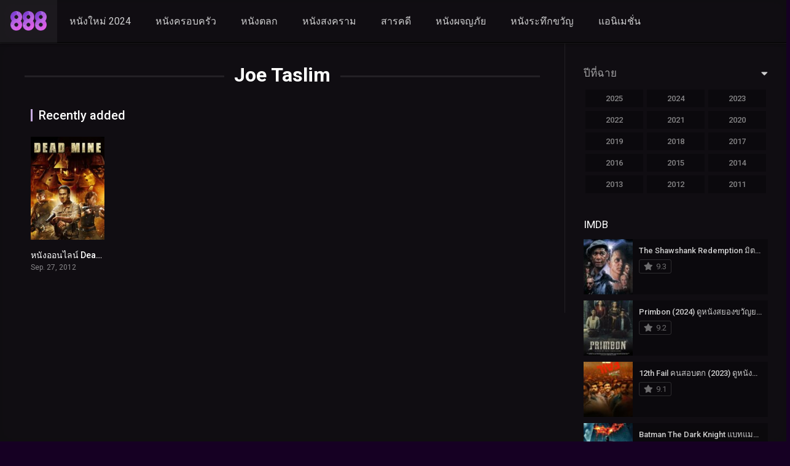

--- FILE ---
content_type: text/html; charset=UTF-8
request_url: https://888.movie/cast/joe-taslim/
body_size: 10349
content:
<!DOCTYPE html><html lang="th"><head><meta name="google-site-verification" content="Du3GOtCouKsnNEG5Z3hcki_yWgh4bmv99Clm-XiihkA" /><!-- Google tag (gtag.js) --><script async src="https://www.googletagmanager.com/gtag/js?id=G-X0VHPKE1V6"></script><script>window.dataLayer = window.dataLayer || [];function gtag(){dataLayer.push(arguments);}gtag('js', new Date());gtag('config', 'G-X0VHPKE1V6');</script><!-- Google tag (gtag.js) --><script async src="https://www.googletagmanager.com/gtag/js?id=UA-250246512-1"></script><script>window.dataLayer = window.dataLayer || [];function gtag(){dataLayer.push(arguments);}gtag('js', new Date());gtag('config', 'UA-250246512-1');</script><meta charset="UTF-8" /><link rel='apple-touch-icon' href='https://888.movie/wp-content/uploads/2022/09/logo888.png'/><meta name="apple-mobile-web-app-capable" content="yes"><meta name="apple-mobile-web-app-status-bar-style" content="black"><meta name="mobile-web-app-capable" content="yes"><meta name="viewport" content="width=device-width, initial-scale=1, shrink-to-fit=no"><meta name="theme-color" content="#000000"><link rel='shortcut icon' href='https://888.movie/wp-content/uploads/2022/09/cropped-logo888.png' type='image/x-icon' /><title>Joe Taslim &#8211; ดูหนังออนไลน์ฟรี 888 Movie อัพเดทหนังใหม่ชนโรง 2023</title><meta name='robots' content='max-image-preview:large' /><!-- Meta Tag Manager --><meta name="keywords" content="ดูหนังออนไลน์,ดูหนังHD,ดูหนังฟรี,หนังใหม่ 2023,หนังใหม่ 2024" /><!-- / Meta Tag Manager --><link rel='dns-prefetch' href='//fonts.googleapis.com' /><link rel="alternate" type="application/rss+xml" title="ดูหนังออนไลน์ฟรี 888 Movie อัพเดทหนังใหม่ชนโรง 2023 &raquo; ฟีด" href="https://888.movie/feed/" /><link rel="alternate" type="application/rss+xml" title="ดูหนังออนไลน์ฟรี 888 Movie อัพเดทหนังใหม่ชนโรง 2023 &raquo; ฟีดความเห็น" href="https://888.movie/comments/feed/" /><link rel="alternate" type="application/rss+xml" title="ฟีด ดูหนังออนไลน์ฟรี 888 Movie อัพเดทหนังใหม่ชนโรง 2023 &raquo; Joe Taslim Cast" href="https://888.movie/cast/joe-taslim/feed/" /><style id='wp-img-auto-sizes-contain-inline-css' type='text/css'>img:is([sizes=auto i],[sizes^="auto," i]){contain-intrinsic-size:3000px 1500px}/*# sourceURL=wp-img-auto-sizes-contain-inline-css */</style><style id='wp-block-library-inline-css' type='text/css'>:root{--wp-block-synced-color:#7a00df;--wp-block-synced-color--rgb:122,0,223;--wp-bound-block-color:var(--wp-block-synced-color);--wp-editor-canvas-background:#ddd;--wp-admin-theme-color:#007cba;--wp-admin-theme-color--rgb:0,124,186;--wp-admin-theme-color-darker-10:#006ba1;--wp-admin-theme-color-darker-10--rgb:0,107,160.5;--wp-admin-theme-color-darker-20:#005a87;--wp-admin-theme-color-darker-20--rgb:0,90,135;--wp-admin-border-width-focus:2px}@media (min-resolution:192dpi){:root{--wp-admin-border-width-focus:1.5px}}.wp-element-button{cursor:pointer}:root .has-very-light-gray-background-color{background-color:#eee}:root .has-very-dark-gray-background-color{background-color:#313131}:root .has-very-light-gray-color{color:#eee}:root .has-very-dark-gray-color{color:#313131}:root .has-vivid-green-cyan-to-vivid-cyan-blue-gradient-background{background:linear-gradient(135deg,#00d084,#0693e3)}:root .has-purple-crush-gradient-background{background:linear-gradient(135deg,#34e2e4,#4721fb 50%,#ab1dfe)}:root .has-hazy-dawn-gradient-background{background:linear-gradient(135deg,#faaca8,#dad0ec)}:root .has-subdued-olive-gradient-background{background:linear-gradient(135deg,#fafae1,#67a671)}:root .has-atomic-cream-gradient-background{background:linear-gradient(135deg,#fdd79a,#004a59)}:root .has-nightshade-gradient-background{background:linear-gradient(135deg,#330968,#31cdcf)}:root .has-midnight-gradient-background{background:linear-gradient(135deg,#020381,#2874fc)}:root{--wp--preset--font-size--normal:16px;--wp--preset--font-size--huge:42px}.has-regular-font-size{font-size:1em}.has-larger-font-size{font-size:2.625em}.has-normal-font-size{font-size:var(--wp--preset--font-size--normal)}.has-huge-font-size{font-size:var(--wp--preset--font-size--huge)}.has-text-align-center{text-align:center}.has-text-align-left{text-align:left}.has-text-align-right{text-align:right}.has-fit-text{white-space:nowrap!important}#end-resizable-editor-section{display:none}.aligncenter{clear:both}.items-justified-left{justify-content:flex-start}.items-justified-center{justify-content:center}.items-justified-right{justify-content:flex-end}.items-justified-space-between{justify-content:space-between}.screen-reader-text{border:0;clip-path:inset(50%);height:1px;margin:-1px;overflow:hidden;padding:0;position:absolute;width:1px;word-wrap:normal!important}.screen-reader-text:focus{background-color:#ddd;clip-path:none;color:#444;display:block;font-size:1em;height:auto;left:5px;line-height:normal;padding:15px 23px 14px;text-decoration:none;top:5px;width:auto;z-index:100000}html:where(.has-border-color){border-style:solid}html:where([style*=border-top-color]){border-top-style:solid}html:where([style*=border-right-color]){border-right-style:solid}html:where([style*=border-bottom-color]){border-bottom-style:solid}html:where([style*=border-left-color]){border-left-style:solid}html:where([style*=border-width]){border-style:solid}html:where([style*=border-top-width]){border-top-style:solid}html:where([style*=border-right-width]){border-right-style:solid}html:where([style*=border-bottom-width]){border-bottom-style:solid}html:where([style*=border-left-width]){border-left-style:solid}html:where(img[class*=wp-image-]){height:auto;max-width:100%}:where(figure){margin:0 0 1em}html:where(.is-position-sticky){--wp-admin--admin-bar--position-offset:var(--wp-admin--admin-bar--height,0px)}@media screen and (max-width:600px){html:where(.is-position-sticky){--wp-admin--admin-bar--position-offset:0px}}/*# sourceURL=wp-block-library-inline-css */</style><style id='wp-block-group-inline-css' type='text/css'>.wp-block-group{box-sizing:border-box}:where(.wp-block-group.wp-block-group-is-layout-constrained){position:relative}/*# sourceURL=https://888.movie/wp-includes/blocks/group/style.min.css */</style><style id='global-styles-inline-css' type='text/css'>:root{--wp--preset--aspect-ratio--square:1;--wp--preset--aspect-ratio--4-3:4/3;--wp--preset--aspect-ratio--3-4:3/4;--wp--preset--aspect-ratio--3-2:3/2;--wp--preset--aspect-ratio--2-3:2/3;--wp--preset--aspect-ratio--16-9:16/9;--wp--preset--aspect-ratio--9-16:9/16;--wp--preset--color--black:#000000;--wp--preset--color--cyan-bluish-gray:#abb8c3;--wp--preset--color--white:#ffffff;--wp--preset--color--pale-pink:#f78da7;--wp--preset--color--vivid-red:#cf2e2e;--wp--preset--color--luminous-vivid-orange:#ff6900;--wp--preset--color--luminous-vivid-amber:#fcb900;--wp--preset--color--light-green-cyan:#7bdcb5;--wp--preset--color--vivid-green-cyan:#00d084;--wp--preset--color--pale-cyan-blue:#8ed1fc;--wp--preset--color--vivid-cyan-blue:#0693e3;--wp--preset--color--vivid-purple:#9b51e0;--wp--preset--gradient--vivid-cyan-blue-to-vivid-purple:linear-gradient(135deg,rgb(6,147,227) 0%,rgb(155,81,224) 100%);--wp--preset--gradient--light-green-cyan-to-vivid-green-cyan:linear-gradient(135deg,rgb(122,220,180) 0%,rgb(0,208,130) 100%);--wp--preset--gradient--luminous-vivid-amber-to-luminous-vivid-orange:linear-gradient(135deg,rgb(252,185,0) 0%,rgb(255,105,0) 100%);--wp--preset--gradient--luminous-vivid-orange-to-vivid-red:linear-gradient(135deg,rgb(255,105,0) 0%,rgb(207,46,46) 100%);--wp--preset--gradient--very-light-gray-to-cyan-bluish-gray:linear-gradient(135deg,rgb(238,238,238) 0%,rgb(169,184,195) 100%);--wp--preset--gradient--cool-to-warm-spectrum:linear-gradient(135deg,rgb(74,234,220) 0%,rgb(151,120,209) 20%,rgb(207,42,186) 40%,rgb(238,44,130) 60%,rgb(251,105,98) 80%,rgb(254,248,76) 100%);--wp--preset--gradient--blush-light-purple:linear-gradient(135deg,rgb(255,206,236) 0%,rgb(152,150,240) 100%);--wp--preset--gradient--blush-bordeaux:linear-gradient(135deg,rgb(254,205,165) 0%,rgb(254,45,45) 50%,rgb(107,0,62) 100%);--wp--preset--gradient--luminous-dusk:linear-gradient(135deg,rgb(255,203,112) 0%,rgb(199,81,192) 50%,rgb(65,88,208) 100%);--wp--preset--gradient--pale-ocean:linear-gradient(135deg,rgb(255,245,203) 0%,rgb(182,227,212) 50%,rgb(51,167,181) 100%);--wp--preset--gradient--electric-grass:linear-gradient(135deg,rgb(202,248,128) 0%,rgb(113,206,126) 100%);--wp--preset--gradient--midnight:linear-gradient(135deg,rgb(2,3,129) 0%,rgb(40,116,252) 100%);--wp--preset--font-size--small:13px;--wp--preset--font-size--medium:20px;--wp--preset--font-size--large:36px;--wp--preset--font-size--x-large:42px;--wp--preset--spacing--20:0.44rem;--wp--preset--spacing--30:0.67rem;--wp--preset--spacing--40:1rem;--wp--preset--spacing--50:1.5rem;--wp--preset--spacing--60:2.25rem;--wp--preset--spacing--70:3.38rem;--wp--preset--spacing--80:5.06rem;--wp--preset--shadow--natural:6px 6px 9px rgba(0,0,0,0.2);--wp--preset--shadow--deep:12px 12px 50px rgba(0,0,0,0.4);--wp--preset--shadow--sharp:6px 6px 0px rgba(0,0,0,0.2);--wp--preset--shadow--outlined:6px 6px 0px -3px rgb(255,255,255),6px 6px rgb(0,0,0);--wp--preset--shadow--crisp:6px 6px 0px rgb(0,0,0)}:where(.is-layout-flex){gap:0.5em}:where(.is-layout-grid){gap:0.5em}body .is-layout-flex{display:flex}.is-layout-flex{flex-wrap:wrap;align-items:center}.is-layout-flex >:is(*,div){margin:0}body .is-layout-grid{display:grid}.is-layout-grid >:is(*,div){margin:0}:where(.wp-block-columns.is-layout-flex){gap:2em}:where(.wp-block-columns.is-layout-grid){gap:2em}:where(.wp-block-post-template.is-layout-flex){gap:1.25em}:where(.wp-block-post-template.is-layout-grid){gap:1.25em}.has-black-color{color:var(--wp--preset--color--black) !important}.has-cyan-bluish-gray-color{color:var(--wp--preset--color--cyan-bluish-gray) !important}.has-white-color{color:var(--wp--preset--color--white) !important}.has-pale-pink-color{color:var(--wp--preset--color--pale-pink) !important}.has-vivid-red-color{color:var(--wp--preset--color--vivid-red) !important}.has-luminous-vivid-orange-color{color:var(--wp--preset--color--luminous-vivid-orange) !important}.has-luminous-vivid-amber-color{color:var(--wp--preset--color--luminous-vivid-amber) !important}.has-light-green-cyan-color{color:var(--wp--preset--color--light-green-cyan) !important}.has-vivid-green-cyan-color{color:var(--wp--preset--color--vivid-green-cyan) !important}.has-pale-cyan-blue-color{color:var(--wp--preset--color--pale-cyan-blue) !important}.has-vivid-cyan-blue-color{color:var(--wp--preset--color--vivid-cyan-blue) !important}.has-vivid-purple-color{color:var(--wp--preset--color--vivid-purple) !important}.has-black-background-color{background-color:var(--wp--preset--color--black) !important}.has-cyan-bluish-gray-background-color{background-color:var(--wp--preset--color--cyan-bluish-gray) !important}.has-white-background-color{background-color:var(--wp--preset--color--white) !important}.has-pale-pink-background-color{background-color:var(--wp--preset--color--pale-pink) !important}.has-vivid-red-background-color{background-color:var(--wp--preset--color--vivid-red) !important}.has-luminous-vivid-orange-background-color{background-color:var(--wp--preset--color--luminous-vivid-orange) !important}.has-luminous-vivid-amber-background-color{background-color:var(--wp--preset--color--luminous-vivid-amber) !important}.has-light-green-cyan-background-color{background-color:var(--wp--preset--color--light-green-cyan) !important}.has-vivid-green-cyan-background-color{background-color:var(--wp--preset--color--vivid-green-cyan) !important}.has-pale-cyan-blue-background-color{background-color:var(--wp--preset--color--pale-cyan-blue) !important}.has-vivid-cyan-blue-background-color{background-color:var(--wp--preset--color--vivid-cyan-blue) !important}.has-vivid-purple-background-color{background-color:var(--wp--preset--color--vivid-purple) !important}.has-black-border-color{border-color:var(--wp--preset--color--black) !important}.has-cyan-bluish-gray-border-color{border-color:var(--wp--preset--color--cyan-bluish-gray) !important}.has-white-border-color{border-color:var(--wp--preset--color--white) !important}.has-pale-pink-border-color{border-color:var(--wp--preset--color--pale-pink) !important}.has-vivid-red-border-color{border-color:var(--wp--preset--color--vivid-red) !important}.has-luminous-vivid-orange-border-color{border-color:var(--wp--preset--color--luminous-vivid-orange) !important}.has-luminous-vivid-amber-border-color{border-color:var(--wp--preset--color--luminous-vivid-amber) !important}.has-light-green-cyan-border-color{border-color:var(--wp--preset--color--light-green-cyan) !important}.has-vivid-green-cyan-border-color{border-color:var(--wp--preset--color--vivid-green-cyan) !important}.has-pale-cyan-blue-border-color{border-color:var(--wp--preset--color--pale-cyan-blue) !important}.has-vivid-cyan-blue-border-color{border-color:var(--wp--preset--color--vivid-cyan-blue) !important}.has-vivid-purple-border-color{border-color:var(--wp--preset--color--vivid-purple) !important}.has-vivid-cyan-blue-to-vivid-purple-gradient-background{background:var(--wp--preset--gradient--vivid-cyan-blue-to-vivid-purple) !important}.has-light-green-cyan-to-vivid-green-cyan-gradient-background{background:var(--wp--preset--gradient--light-green-cyan-to-vivid-green-cyan) !important}.has-luminous-vivid-amber-to-luminous-vivid-orange-gradient-background{background:var(--wp--preset--gradient--luminous-vivid-amber-to-luminous-vivid-orange) !important}.has-luminous-vivid-orange-to-vivid-red-gradient-background{background:var(--wp--preset--gradient--luminous-vivid-orange-to-vivid-red) !important}.has-very-light-gray-to-cyan-bluish-gray-gradient-background{background:var(--wp--preset--gradient--very-light-gray-to-cyan-bluish-gray) !important}.has-cool-to-warm-spectrum-gradient-background{background:var(--wp--preset--gradient--cool-to-warm-spectrum) !important}.has-blush-light-purple-gradient-background{background:var(--wp--preset--gradient--blush-light-purple) !important}.has-blush-bordeaux-gradient-background{background:var(--wp--preset--gradient--blush-bordeaux) !important}.has-luminous-dusk-gradient-background{background:var(--wp--preset--gradient--luminous-dusk) !important}.has-pale-ocean-gradient-background{background:var(--wp--preset--gradient--pale-ocean) !important}.has-electric-grass-gradient-background{background:var(--wp--preset--gradient--electric-grass) !important}.has-midnight-gradient-background{background:var(--wp--preset--gradient--midnight) !important}.has-small-font-size{font-size:var(--wp--preset--font-size--small) !important}.has-medium-font-size{font-size:var(--wp--preset--font-size--medium) !important}.has-large-font-size{font-size:var(--wp--preset--font-size--large) !important}.has-x-large-font-size{font-size:var(--wp--preset--font-size--x-large) !important}/*# sourceURL=global-styles-inline-css */</style><style id='classic-theme-styles-inline-css' type='text/css'>/*! This file is auto-generated */.wp-block-button__link{color:#fff;background-color:#32373c;border-radius:9999px;box-shadow:none;text-decoration:none;padding:calc(.667em + 2px) calc(1.333em + 2px);font-size:1.125em}.wp-block-file__button{background:#32373c;color:#fff;text-decoration:none}/*# sourceURL=/wp-includes/css/classic-themes.min.css */</style><link rel='stylesheet' id='fontawesome-pro-css' href='https://888.movie/wp-content/themes/dooplay/assets/fontawesome/css/all.min.css?ver=5.15.1' type='text/css' media='all' /><link rel='stylesheet' id='owl-carousel-css' href='https://888.movie/wp-content/themes/dooplay/assets/css/front.owl.min.css?ver=2.5.5' type='text/css' media='all' /><link rel='stylesheet' id='google-fonts-css' href='https://fonts.googleapis.com/css?family=Roboto%3A300%2C400%2C500%2C700&#038;ver=2.5.5' type='text/css' media='all' /><link rel='stylesheet' id='scrollbar-css' href='https://888.movie/wp-content/themes/dooplay/assets/css/front.crollbar.min.css?ver=2.5.5' type='text/css' media='all' /><link rel='stylesheet' id='dooplay-css' href='https://888.movie/wp-content/themes/dooplay/assets/css/front.style.min.css?ver=2.5.5' type='text/css' media='all' /><link rel='stylesheet' id='dooplay-color-scheme-css' href='https://888.movie/wp-content/themes/dooplay/assets/css/colors.dark.min.css?ver=2.5.5' type='text/css' media='all' /><link rel='stylesheet' id='dooplay-responsive-css' href='https://888.movie/wp-content/themes/dooplay/assets/css/front.mobile.min.css?ver=2.5.5' type='text/css' media='all' /><script type="text/javascript" src="https://888.movie/wp-includes/js/jquery/jquery.min.js?ver=3.7.1" id="jquery-core-js"></script><script type="text/javascript" src="https://888.movie/wp-includes/js/jquery/jquery-migrate.min.js?ver=3.4.1" id="jquery-migrate-js"></script><script type="text/javascript" src="https://888.movie/wp-content/themes/dooplay/assets/js/lib/lazyload.js?ver=2.5.5" id="lazyload-js"></script><script type="text/javascript" src="https://888.movie/wp-content/themes/dooplay/assets/js/lib/pwsscrollbar.js?ver=2.5.5" id="scrollbar-js"></script><script type="text/javascript" src="https://888.movie/wp-content/themes/dooplay/assets/js/lib/owlcarousel.js?ver=2.5.5" id="owl-carousel-js"></script><script type="text/javascript" src="https://888.movie/wp-content/themes/dooplay/assets/js/lib/idtabs.js?ver=2.5.5" id="idTabs-js"></script><script type="text/javascript" src="https://888.movie/wp-content/themes/dooplay/assets/js/lib/isrepeater.js?ver=2.5.5" id="dtRepeat-js"></script><script type="text/javascript" id="dt_main_ajax-js-extra">/* <![CDATA[ */var dtAjax = {"url":"/wp-admin/admin-ajax.php","player_api":"https://888.movie/wp-json/dooplayer/v2/","play_ajaxmd":"1","play_method":"admin_ajax","googlercptc":null,"classitem":"6","loading":"Loading..","afavorites":"Add to favorites","rfavorites":"Remove of favorites","views":"Views","remove":"\u0e25\u0e1a\u0e2d\u0e2d\u0e01","isawit":"I saw it","send":"Data send..","updating":"Updating data..","error":"Error","pending":"Pending review","ltipe":"Download","sending":"Sending data","enabled":"Enable","disabled":"Disable","trash":"Delete","lshared":"Links Shared","ladmin":"Manage pending links","sendingrep":"Please wait, sending data..","ready":"Ready","deletelin":"Do you really want to delete this link?"};//# sourceURL=dt_main_ajax-js-extra
/* ]]> */</script><script type="text/javascript" src="https://888.movie/wp-content/themes/dooplay/assets/js/front.ajax.min.js?ver=2.5.5" id="dt_main_ajax-js"></script><link rel="https://api.w.org/" href="https://888.movie/wp-json/" /><link rel="alternate" title="JSON" type="application/json" href="https://888.movie/wp-json/wp/v2/dtcast/2609" /><link rel="EditURI" type="application/rsd+xml" title="RSD" href="https://888.movie/xmlrpc.php?rsd" /><meta name="generator" content="WordPress 6.9" /><script type="text/javascript">jQuery(document).ready(function(a){"false"==dtGonza.mobile&&a(window).load(function(){a(".scrolling").mCustomScrollbar({theme:"minimal-dark",scrollInertia:200,scrollButtons:{enable:!0},callbacks:{onTotalScrollOffset:100,alwaysTriggerOffsets:!1}})})});</script><style type='text/css'>body{font-family:"Roboto",sans-serif}body{background-color:#160023}header.main .hbox,#contenedor,footer.main .fbox{max-width:1500px}a,.home-blog-post .entry-date .date,.top-imdb-item:hover>.title a,.module .content .items .item .data h3 a:hover,.head-main-nav ul.main-header li:hover>a,.login_box .box a.register{color:#c8ace2}.nav_items_module a.btn:hover,.pagination span.current,.w_item_b a:hover>.data .wextra b:before,.comment-respond h3:before,footer.main .fbox .fmenu ul li a:hover{color:#c8ace2}header.main .hbox .search form button[type=submit]:hover,.loading,#seasons .se-c .se-a ul.episodios li .episodiotitle a:hover,.sgeneros a:hover,.page_user nav.user ul li a:hover{color:#c8ace2}footer.main .fbox .fmenu ul li.current-menu-item a,.posts .meta .autor i,.pag_episodes .item a:hover,a.link_a:hover,ul.smenu li a:hover{color:#c8ace2}header.responsive .nav a.active:before,header.responsive .search a.active:before,.dtuser a.clicklogin:hover,.menuresp .menu ul.resp li a:hover,.menuresp .menu ul.resp li ul.sub-menu li a:hover{color:#c8ace2}.sl-wrapper a:before,table.account_links tbody td a:hover,.dt_mainmeta nav.genres ul li a:hover{color:#c8ace2}.dt_mainmeta nav.genres ul li.current-cat a:before,.dooplay_player .options ul li:hover span.title{color:#c8ace2}.head-main-nav ul.main-header li ul.sub-menu li a:hover,form.form-resp-ab button[type=submit]:hover>span,.sidebar aside.widget ul li a:hover{color:#c8ace2}header.top_imdb h1.top-imdb-h1 span,article.post .information .meta span.autor,.w_item_c a:hover>.rating i,span.comment-author-link,.pagination a:hover{color:#c8ace2}.letter_home ul.glossary li a:hover,.letter_home ul.glossary li a.active,.user_control a.in-list{color:#c8ace2}.headitems a#dooplay_signout:hover,.login_box .box a#c_loginbox:hover{color:#c8ace2}.report_modal .box .form form fieldset label:hover > span.title{color:#c8ace2}.linktabs ul li a.selected,ul.smenu li a.selected,a.liked,.module .content header span a.see-all,.page_user nav.user ul li a.selected,.dt_mainmeta nav.releases ul li a:hover{background:#c8ace2}a.see_all,p.form-submit input[type=submit]:hover,.report-video-form fieldset input[type=submit],a.mtoc,.contact .wrapper fieldset input[type=submit],span.item_type,a.main{background:#c8ace2}.post-comments .comment-reply-link:hover,#seasons .se-c .se-q span.se-o,#edit_link .box .form_edit .cerrar a:hover{background:#c8ace2}.user_edit_control ul li a.selected,form.update_profile fieldset input[type=submit],.page_user .content .paged a.load_more:hover,#edit_link .box .form_edit fieldset input[type="submit"]{background:#c8ace2}.login_box .box input[type="submit"],.form_post_lik .control .left a.add_row:hover,.form_post_lik .table table tbody tr td a.remove_row:hover,.form_post_lik .control .right input[type="submit"]{background:#c8ace2}#dt_contenedor{background-color:#160023}.plyr input[type=range]::-ms-fill-lower{background:#c8ace2}.menuresp .menu .user a.ctgs,.menuresp .menu .user .logout a:hover{background:#c8ace2}.plyr input[type=range]:active::-webkit-slider-thumb{background:#c8ace2}.plyr input[type=range]:active::-moz-range-thumb{background:#c8ace2}.plyr input[type=range]:active::-ms-thumb{background:#c8ace2}.tagcloud a:hover,ul.abc li a:hover,ul.abc li a.select,{background:#c8ace2}.featu{background:#00be08}.report_modal .box .form form fieldset input[type=submit]{background-color:#c8ace2}.contact .wrapper fieldset input[type=text]:focus,.contact .wrapper fieldset textarea:focus,header.main .hbox .dt_user ul li ul li:hover > a,.login_box .box a.register{border-color:#c8ace2}.module .content header h1{border-color:#c8ace2}.module .content header h2{border-color:#c8ace2}a.see_all{border-color:#c8ace2}.top-imdb-list h3{border-color:#c8ace2}.user_edit_control ul li a.selected:before{border-top-color:#c8ace2}header.main .loading{color:#fff!important}.starstruck .star-on-png:before{color:#c8ace2}</style><link rel="icon" href="https://888.movie/wp-content/uploads/2022/09/cropped-logo888-32x32.png" sizes="32x32" /><link rel="icon" href="https://888.movie/wp-content/uploads/2022/09/cropped-logo888-192x192.png" sizes="192x192" /><link rel="apple-touch-icon" href="https://888.movie/wp-content/uploads/2022/09/cropped-logo888-180x180.png" /><meta name="msapplication-TileImage" content="https://888.movie/wp-content/uploads/2022/09/cropped-logo888-270x270.png" /><style type="text/css" id="wp-custom-css">.post-id-9472 .entry-title{display:none}</style></head><body class="archive tax-dtcast term-joe-taslim term-2609 wp-theme-dooplay"><div id="dt_contenedor"><header id="header" class="main"><div class="hbox"><div class="fix-hidden"><div class="logo"><a href="https://888.movie"><img src='https://888.movie/wp-content/uploads/2022/09/logo888.png' alt='ดูหนังออนไลน์ฟรี 888 Movie อัพเดทหนังใหม่ชนโรง 2023'/></a></div><div class="head-main-nav"><div class="menu-top-menu-container"><ul id="main_header" class="main-header"><li id="menu-item-16233" class="menu-item menu-item-type-custom menu-item-object-custom menu-item-16233"><a href="https://888.movie/release/2024/">หนังใหม่ 2024</a></li><li id="menu-item-12390" class="menu-item menu-item-type-custom menu-item-object-custom menu-item-12390"><a href="https://888.movie/genre/%e0%b8%84%e0%b8%a3%e0%b8%ad%e0%b8%9a%e0%b8%84%e0%b8%a3%e0%b8%b1%e0%b8%a7/">หนังครอบครัว</a></li><li id="menu-item-12389" class="menu-item menu-item-type-custom menu-item-object-custom menu-item-12389"><a href="https://888.movie/genre/%e0%b8%95%e0%b8%a5%e0%b8%81/">หนังตลก</a></li><li id="menu-item-16236" class="menu-item menu-item-type-custom menu-item-object-custom menu-item-16236"><a href="https://888.movie/genre/%e0%b8%aa%e0%b8%87%e0%b8%84%e0%b8%a3%e0%b8%b2%e0%b8%a1/">หนังสงคราม</a></li><li id="menu-item-12391" class="menu-item menu-item-type-custom menu-item-object-custom menu-item-12391"><a href="https://888.movie/genre/%e0%b8%aa%e0%b8%b2%e0%b8%a3%e0%b8%84%e0%b8%94%e0%b8%b5/">สารคดี</a></li><li id="menu-item-12392" class="menu-item menu-item-type-custom menu-item-object-custom menu-item-12392"><a href="https://888.movie/genre/%e0%b8%9c%e0%b8%88%e0%b8%8d/">หนังผจญภัย</a></li><li id="menu-item-12393" class="menu-item menu-item-type-custom menu-item-object-custom menu-item-12393"><a href="https://888.movie/genre/%e0%b8%a3%e0%b8%b0%e0%b8%97%e0%b8%b6%e0%b8%81%e0%b8%82%e0%b8%a7%e0%b8%b1%e0%b8%8d/">หนังระทึกขวัญ</a></li><li id="menu-item-16235" class="menu-item menu-item-type-custom menu-item-object-custom menu-item-16235"><a href="https://888.movie/genre/%e0%b9%81%e0%b8%ad%e0%b8%99%e0%b8%99%e0%b8%b4%e0%b9%80%e0%b8%a1%e0%b8%8a%e0%b8%b1%e0%b9%88%e0%b8%99/">แอนิเมชั่น</a></li></ul></div></div><div class="headitems "><div id="advc-menu" class="search"><form method="get" id="searchform" action="https://888.movie"><input type="text" placeholder="Search..." name="s" id="s" value="" autocomplete="off"><button class="search-button" type="submit"><span class="fas fa-search"></span></button></form></div><!-- end search --><!-- end dt_user --></div></div><div class="live-search ltr"></div></div></header><div class="fixheadresp"><header class="responsive"><div class="nav"><a class="aresp nav-resp"></a></div><div class="search"><a class="aresp search-resp"></a></div><div class="logo"> <a href="https://888.movie/"><img src='https://888.movie/wp-content/uploads/2022/09/logo888.png' alt='ดูหนังออนไลน์ฟรี 888 Movie อัพเดทหนังใหม่ชนโรง 2023'/></a> </div></header><div class="search_responsive"><form method="get" id="form-search-resp" class="form-resp-ab" action="https://888.movie"><input type="text" placeholder="Search..." name="s" id="ms" value="" autocomplete="off"><button type="submit" class="search-button"><span class="fas fa-search"></span></button></form><div class="live-search"></div></div><div id="arch-menu" class="menuresp"><div class="menu"><div class="menu-top-menu-container"><ul id="main_header" class="resp"><li class="menu-item menu-item-type-custom menu-item-object-custom menu-item-16233"><a href="https://888.movie/release/2024/">หนังใหม่ 2024</a></li><li class="menu-item menu-item-type-custom menu-item-object-custom menu-item-12390"><a href="https://888.movie/genre/%e0%b8%84%e0%b8%a3%e0%b8%ad%e0%b8%9a%e0%b8%84%e0%b8%a3%e0%b8%b1%e0%b8%a7/">หนังครอบครัว</a></li><li class="menu-item menu-item-type-custom menu-item-object-custom menu-item-12389"><a href="https://888.movie/genre/%e0%b8%95%e0%b8%a5%e0%b8%81/">หนังตลก</a></li><li class="menu-item menu-item-type-custom menu-item-object-custom menu-item-16236"><a href="https://888.movie/genre/%e0%b8%aa%e0%b8%87%e0%b8%84%e0%b8%a3%e0%b8%b2%e0%b8%a1/">หนังสงคราม</a></li><li class="menu-item menu-item-type-custom menu-item-object-custom menu-item-12391"><a href="https://888.movie/genre/%e0%b8%aa%e0%b8%b2%e0%b8%a3%e0%b8%84%e0%b8%94%e0%b8%b5/">สารคดี</a></li><li class="menu-item menu-item-type-custom menu-item-object-custom menu-item-12392"><a href="https://888.movie/genre/%e0%b8%9c%e0%b8%88%e0%b8%8d/">หนังผจญภัย</a></li><li class="menu-item menu-item-type-custom menu-item-object-custom menu-item-12393"><a href="https://888.movie/genre/%e0%b8%a3%e0%b8%b0%e0%b8%97%e0%b8%b6%e0%b8%81%e0%b8%82%e0%b8%a7%e0%b8%b1%e0%b8%8d/">หนังระทึกขวัญ</a></li><li class="menu-item menu-item-type-custom menu-item-object-custom menu-item-16235"><a href="https://888.movie/genre/%e0%b9%81%e0%b8%ad%e0%b8%99%e0%b8%99%e0%b8%b4%e0%b9%80%e0%b8%a1%e0%b8%8a%e0%b8%b1%e0%b9%88%e0%b8%99/">แอนิเมชั่น</a></li></ul></div></div></div></div><div id="contenedor"><div class="login_box"> <div class="box"> <a id="c_loginbox"><i class="fas fa-times"></i></a> <h3>Login to your account</h3> <form method="post" id="dooplay_login_user"> <fieldset class="user"><input type="text" name="log" placeholder="ชื่อผู้ใช้"></fieldset> <fieldset class="password"><input type="password" name="pwd" placeholder="รหัสผ่าน"></fieldset> <label><input name="rmb" type="checkbox" id="rememberme" value="forever" checked> บันทึกการใช้งานของฉัน</label> <fieldset class="submit"><input id="dooplay_login_btn" data-btntext="เข้าสู่ระบบ" type="submit" value="เข้าสู่ระบบ"></fieldset> <a class="register" href="https://888.movie/%e0%b8%94%e0%b8%b9%e0%b8%ab%e0%b8%99%e0%b8%b1%e0%b8%87%e0%b8%ad%e0%b8%ad%e0%b8%99%e0%b9%84%e0%b8%a5%e0%b8%99%e0%b9%8c%e0%b8%9f%e0%b8%a3%e0%b8%b5-888-movie-%e0%b8%ad%e0%b8%b1%e0%b8%9e%e0%b9%80%e0%b8%94/?action=sign-in">Register a new account</a> <label><a class="pteks" href="https://888.movie/fhd?action=lostpassword">ลืมรหัสผ่านของคุณ?</a></label> <input type="hidden" name="red" value="https://888.movie/cast/joe-taslim/"> <input type="hidden" name="action" value="dooplay_login"> </form> </div></div><div class="module"><div class="content right full"><h1 class="heading-archive">Joe Taslim</h1><div class="desc_category"></div><header><h2>Recently added</h2></header><div class="items full"><article id="post-11604" class="item movies"><div class="poster"><img src="https://888.movie/wp-content/uploads/2023/09/qs1eHTW1VjYwEKN5vfGeyC4793U-185x278.jpg" alt="หนังออนไลน์ Dead Mine (2012) ดินแดนมรณะ เต็มเรื่อง"><div class="rating">4.5</div><div class="mepo"> </div><a href="https://888.movie/movies/dead-mine/"><div class="see play4"></div></a></div><div class="data"><h3 style="font-size: 14px;" ><a href="https://888.movie/movies/dead-mine/">หนังออนไลน์ Dead Mine (2012) ดินแดนมรณะ เต็มเรื่อง</a></h3> <span>Sep. 27, 2012</span></div></article></div></div><div class="sidebar right scrolling"><div class="fixed-sidebar-blank"><div class="dt_mainmeta"><nav class="releases"><h2>ปีที่ฉาย</h2><ul class="releases scrolling"><li><a href="https://888.movie/release/2025/">2025</a></li><li><a href="https://888.movie/release/2024/">2024</a></li><li><a href="https://888.movie/release/2023/">2023</a></li><li><a href="https://888.movie/release/2022/">2022</a></li><li><a href="https://888.movie/release/2021/">2021</a></li><li><a href="https://888.movie/release/2020/">2020</a></li><li><a href="https://888.movie/release/2019/">2019</a></li><li><a href="https://888.movie/release/2018/">2018</a></li><li><a href="https://888.movie/release/2017/">2017</a></li><li><a href="https://888.movie/release/2016/">2016</a></li><li><a href="https://888.movie/release/2015/">2015</a></li><li><a href="https://888.movie/release/2014/">2014</a></li><li><a href="https://888.movie/release/2013/">2013</a></li><li><a href="https://888.movie/release/2012/">2012</a></li><li><a href="https://888.movie/release/2011/">2011</a></li><li><a href="https://888.movie/release/2010/">2010</a></li><li><a href="https://888.movie/release/2009/">2009</a></li><li><a href="https://888.movie/release/2008/">2008</a></li><li><a href="https://888.movie/release/2007/">2007</a></li><li><a href="https://888.movie/release/2006/">2006</a></li><li><a href="https://888.movie/release/2005/">2005</a></li><li><a href="https://888.movie/release/2004/">2004</a></li><li><a href="https://888.movie/release/2003/">2003</a></li><li><a href="https://888.movie/release/2002/">2002</a></li><li><a href="https://888.movie/release/2001/">2001</a></li><li><a href="https://888.movie/release/2000/">2000</a></li><li><a href="https://888.movie/release/1997/">1997</a></li><li><a href="https://888.movie/release/1996/">1996</a></li><li><a href="https://888.movie/release/1995/">1995</a></li><li><a href="https://888.movie/release/1993/">1993</a></li><li><a href="https://888.movie/release/1992/">1992</a></li><li><a href="https://888.movie/release/1991/">1991</a></li><li><a href="https://888.movie/release/1990/">1990</a></li><li><a href="https://888.movie/release/1989/">1989</a></li><li><a href="https://888.movie/release/1986/">1986</a></li><li><a href="https://888.movie/release/1984/">1984</a></li><li><a href="https://888.movie/release/1983/">1983</a></li><li><a href="https://888.movie/release/1978/">1978</a></li></ul></nav></div><aside id="dtw_content_views-3" class="widget doothemes_widget"><h2 class="widget-title">IMDB</h2><div class="dtw_content imdbRating"><article class="w_item_b" id="post-12752"><a href="https://888.movie/movies/the-shawshank-redemption-%e0%b8%8a%e0%b8%ad%e0%b8%a7%e0%b9%8c%e0%b9%81%e0%b8%8a%e0%b8%87%e0%b8%84%e0%b9%8c-%e0%b8%a1%e0%b8%b4%e0%b8%95%e0%b8%a3%e0%b8%a0%e0%b8%b2%e0%b8%9e-%e0%b8%84%e0%b8%a7%e0%b8%b2-2/"><div class="image"><img src="https://888.movie/wp-content/uploads/2023/11/q6y0Go1tsGEsmtFryDOJo3dEmqu-90x135.jpg" alt="The Shawshank Redemption มิตรภาพ ความหวัง ความรุนแรง (1994)" /></div><div class="data"><h3>The Shawshank Redemption มิตรภาพ ความหวัง ความรุนแรง (1994)</h3><div class="wextra"><b>9.3</b><span class="year"></span></div></div></a></article><article class="w_item_b" id="post-13589"><a href="https://888.movie/movies/primbon-2024/"><div class="image"><img src="https://888.movie/wp-content/uploads/2024/01/bvysOejlveMTeU6FiF8N9CpZxBv-90x135.jpg" alt="Primbon (2024) ดูหนังสยองขวัญยอดเยี่ยมพร้อมรีวิว" /></div><div class="data"><h3>Primbon (2024) ดูหนังสยองขวัญยอดเยี่ยมพร้อมรีวิว</h3><div class="wextra"><b>9.2</b><span class="year"></span></div></div></a></article><article class="w_item_b" id="post-14110"><a href="https://888.movie/movies/12th-fail-%e0%b8%84%e0%b8%99%e0%b8%aa%e0%b8%ad%e0%b8%9a%e0%b8%95%e0%b8%81-2023/"><div class="image"><img src="https://888.movie/wp-content/uploads/2024/03/cDWW5l4NTWtQi9McwevrY3knsTd-90x135.jpg" alt="12th Fail คนสอบตก (2023) ดูหนังแนวคอมเมดี้ชื่อดังจากอินเดีย" /></div><div class="data"><h3>12th Fail คนสอบตก (2023) ดูหนังแนวคอมเมดี้ชื่อดังจากอินเดีย</h3><div class="wextra"><b>9.1</b><span class="year"></span></div></div></a></article><article class="w_item_b" id="post-4316"><a href="https://888.movie/movies/batman-the-dark-knight-%e0%b9%81%e0%b8%9a%e0%b8%97%e0%b9%81%e0%b8%a1%e0%b8%99-%e0%b8%ad%e0%b8%b1%e0%b8%a8%e0%b8%a7%e0%b8%b4%e0%b8%99%e0%b8%a3%e0%b8%b1%e0%b8%95%e0%b8%95%e0%b8%b4%e0%b8%81%e0%b8%b2/"><div class="image"><img src="https://888.movie/wp-content/uploads/2022/09/4Vv2UznWz86TY64m7KWO7yhVT5A-90x135.jpg" alt="Batman The Dark Knight แบทแมน อัศวินรัตติกาล (2008) ดูหนังออนไลน์ฟรี24ชม." /></div><div class="data"><h3>Batman The Dark Knight แบทแมน อัศวินรัตติกาล (2008) ดูหนังออนไลน์ฟรี24ชม.</h3><div class="wextra"><b>9</b><span class="year"></span></div></div></a></article></div></aside><aside id="block-4" class="widget widget_block"><div class="wp-block-group"><div class="wp-block-group__inner-container is-layout-flow wp-block-group-is-layout-flow"><div class="dt_mainmeta"><nav class="genres"><h2 class="widget-title">ประเภท</h2><ul class="genres falsescroll"><li class="cat-item cat-item-130"><a href="https://888.movie/genre/%e0%b8%84%e0%b8%a3%e0%b8%ad%e0%b8%9a%e0%b8%84%e0%b8%a3%e0%b8%b1%e0%b8%a7/">ครอบครัว</a> <i>425</i></li><li class="cat-item cat-item-131"><a href="https://888.movie/genre/%e0%b8%88%e0%b8%b4%e0%b8%99%e0%b8%95%e0%b8%99%e0%b8%b2%e0%b8%81%e0%b8%b2%e0%b8%a3/">จินตนาการ</a> <i>628</i></li><li class="cat-item cat-item-401"><a href="https://888.movie/genre/%e0%b8%94%e0%b8%99%e0%b8%95%e0%b8%a3%e0%b8%b5/">ดนตรี</a> <i>125</i></li><li class="cat-item cat-item-86"><a href="https://888.movie/genre/%e0%b8%95%e0%b8%a5%e0%b8%81/">ตลก</a> <i>1,328</i></li><li class="cat-item cat-item-145"><a href="https://888.movie/genre/%e0%b8%99%e0%b8%b4%e0%b8%a2%e0%b8%b2%e0%b8%a2%e0%b8%a7%e0%b8%b4%e0%b8%97%e0%b8%a2%e0%b8%b2%e0%b8%a8%e0%b8%b2%e0%b8%aa%e0%b8%95%e0%b8%a3%e0%b9%8c/">นิยายวิทยาศาสตร์</a> <i>631</i></li><li class="cat-item cat-item-85"><a href="https://888.movie/genre/%e0%b8%9a%e0%b8%b9%e0%b9%8a/">บู๊</a> <i>1,748</i></li><li class="cat-item cat-item-180"><a href="https://888.movie/genre/%e0%b8%9b%e0%b8%a3%e0%b8%b0%e0%b8%a7%e0%b8%b1%e0%b8%95%e0%b8%b4%e0%b8%a8%e0%b8%b2%e0%b8%aa%e0%b8%95%e0%b8%a3%e0%b9%8c/">ประวัติศาสตร์</a> <i>286</i></li><li class="cat-item cat-item-146"><a href="https://888.movie/genre/%e0%b8%9c%e0%b8%88%e0%b8%8d/">ผจญภัย</a> <i>892</i></li><li class="cat-item cat-item-463"><a href="https://888.movie/genre/%e0%b8%a0%e0%b8%b2%e0%b8%9e%e0%b8%a2%e0%b8%99%e0%b8%95%e0%b8%a3%e0%b9%8c%e0%b9%82%e0%b8%97%e0%b8%a3%e0%b8%97%e0%b8%b1%e0%b8%a8%e0%b8%99%e0%b9%8c/">ภาพยนตร์โทรทัศน์</a> <i>43</i></li><li class="cat-item cat-item-164"><a href="https://888.movie/genre/%e0%b8%a3%e0%b8%b0%e0%b8%97%e0%b8%b6%e0%b8%81%e0%b8%82%e0%b8%a7%e0%b8%b1%e0%b8%8d/">ระทึกขวัญ</a> <i>1,534</i></li><li class="cat-item cat-item-233"><a href="https://888.movie/genre/%e0%b8%a5%e0%b8%b6%e0%b8%81%e0%b8%a5%e0%b8%b1%e0%b8%9a/">ลึกลับ</a> <i>477</i></li><li class="cat-item cat-item-254"><a href="https://888.movie/genre/%e0%b8%aa%e0%b8%87%e0%b8%84%e0%b8%a3%e0%b8%b2%e0%b8%a1/">สงคราม</a> <i>216</i></li><li class="cat-item cat-item-84"><a href="https://888.movie/genre/%e0%b8%aa%e0%b8%a2%e0%b8%ad%e0%b8%87%e0%b8%82%e0%b8%a7%e0%b8%b1%e0%b8%8d/">สยองขวัญ</a> <i>791</i></li><li class="cat-item cat-item-818"><a href="https://888.movie/genre/%e0%b8%aa%e0%b8%b2%e0%b8%a3%e0%b8%84%e0%b8%94%e0%b8%b5/">สารคดี</a> <i>153</i></li><li class="cat-item cat-item-1277"><a href="https://888.movie/genre/%e0%b8%ab%e0%b8%99%e0%b8%b1%e0%b8%87%e0%b8%84%e0%b8%b2%e0%b8%a7%e0%b8%9a%e0%b8%ad%e0%b8%a2%e0%b8%95%e0%b8%b0%e0%b8%a7%e0%b8%b1%e0%b8%99%e0%b8%95%e0%b8%81/">หนังคาวบอยตะวันตก</a> <i>37</i></li><li class="cat-item cat-item-115"><a href="https://888.movie/genre/%e0%b8%ab%e0%b8%99%e0%b8%b1%e0%b8%87%e0%b8%8a%e0%b8%b5%e0%b8%a7%e0%b8%b4%e0%b8%95/">หนังชีวิต</a> <i>1,955</i></li><li class="cat-item cat-item-266"><a href="https://888.movie/genre/%e0%b8%ab%e0%b8%99%e0%b8%b1%e0%b8%87%e0%b8%a3%e0%b8%b1%e0%b8%81%e0%b9%82%e0%b8%a3%e0%b9%81%e0%b8%a1%e0%b8%99%e0%b8%95%e0%b8%b4%e0%b8%81/">หนังรักโรแมนติก</a> <i>677</i></li><li class="cat-item cat-item-114"><a href="https://888.movie/genre/%e0%b8%ad%e0%b8%b2%e0%b8%8a%e0%b8%8d%e0%b8%b2%e0%b8%81%e0%b8%a3%e0%b8%a3%e0%b8%a1/">อาชญากรรม</a> <i>749</i></li><li class="cat-item cat-item-129"><a href="https://888.movie/genre/%e0%b9%81%e0%b8%ad%e0%b8%99%e0%b8%99%e0%b8%b4%e0%b9%80%e0%b8%a1%e0%b8%8a%e0%b8%b1%e0%b9%88%e0%b8%99/">แอนนิเมชั่น</a> <i>225</i></li></ul></nav></div></div></div></aside><aside id="block-5" class="widget widget_block"><div class="wp-block-group"><div class="wp-block-group__inner-container is-layout-flow wp-block-group-is-layout-flow"></div></div></aside></div></div></div></div><footer class="main"><div class="fbox"><div class="fcmpbox"><div class="copy">&copy; 2026 by <strong>ดูหนังออนไลน์ฟรี 888 Movie อัพเดทหนังใหม่ชนโรง 2023</strong>. All Rights Reserved. Powered by <a href="https://888.movie"><strong>ดูหนังออนไลน์</strong></a></div><span class="top-page"><a id="top-page"><i class="fas fa-angle-up"></i></a></span></div></div></footer></div><script type="speculationrules">{"prefetch":[{"source":"document","where":{"and":[{"href_matches":"/*"},{"not":{"href_matches":["/wp-*.php","/wp-admin/*","/wp-content/uploads/*","/wp-content/*","/wp-content/plugins/*","/wp-content/themes/dooplay/*","/*\\?(.+)"]}},{"not":{"selector_matches":"a[rel~=\"nofollow\"]"}},{"not":{"selector_matches":".no-prefetch, .no-prefetch a"}}]},"eagerness":"conservative"}]}</script><script type="text/javascript">jQuery(document).ready(function($) {$("#featured-titles").owlCarousel({ autoPlay:false,items:6,stopOnHover:true,pagination:false,itemsDesktop:[1199,4],itemsDesktopSmall:[980,4],itemsTablet:[768,3],itemsTabletSmall: false,itemsMobile:[479,3] });$(".nextf").click(function(){ $("#featured-titles").trigger("owl.next") });$(".prevf").click(function(){ $("#featured-titles").trigger("owl.prev") });$("#dt-tvshows").owlCarousel({ autoPlay:false,items:6,stopOnHover:true,pagination:false,itemsDesktop:[1199,5],itemsDesktopSmall:[980,5],itemsTablet:[768,4],itemsTabletSmall:false,itemsMobile:[479,3] });$(".next4").click(function(){ $("#dt-tvshows").trigger("owl.next") });$(".prev4").click(function(){ $("#dt-tvshows").trigger("owl.prev") });$("#dt-episodes").owlCarousel({ autoPlay:false,pagination:false,items:4,stopOnHover:true,itemsDesktop:[900,3],itemsDesktopSmall:[750,3],itemsTablet:[500,2],itemsMobile:[320,1] });$(".next").click(function(){ $("#dt-episodes").trigger("owl.next") });$(".prev").click(function(){ $("#dt-episodes").trigger("owl.prev") });$("#dt-seasons").owlCarousel({ autoPlay:false,items:6,stopOnHover:true,pagination:false,itemsDesktop:[1199,5],itemsDesktopSmall:[980,5],itemsTablet:[768,4],itemsTabletSmall:false,itemsMobile:[479,3] });$(".next2").click(function(){ $("#dt-seasons").trigger("owl.next") });$(".prev2").click(function(){ $("#dt-seasons").trigger("owl.prev") });$("#slider-movies").owlCarousel({ autoPlay:false,items:3,stopOnHover:true,pagination:true,itemsDesktop:[1199,2],itemsDesktopSmall:[980,2],itemsTablet:[768,2],itemsTabletSmall:[600,1],itemsMobile:[479,1] });$("#slider-tvshows").owlCarousel({ autoPlay:false,items:3,stopOnHover:true,pagination:true,itemsDesktop:[1199,2],itemsDesktopSmall:[980,2],itemsTablet:[768,2],itemsTabletSmall:[600,1],itemsMobile:[479,1] });$("#slider-movies-tvshows").owlCarousel({ autoPlay:false,items:3,stopOnHover:true,pagination:true,itemsDesktop:[1199,2],itemsDesktopSmall:[980,2],itemsTablet:[768,2],itemsTabletSmall:[600,1],itemsMobile:[479,1] });$(".reset").click(function(event){ if (!confirm( dtGonza.reset_all )) { event.preventDefault() } });$(".addcontent").click(function(event){ if(!confirm(dtGonza.manually_content)){ event.preventDefault() } });});</script><script type="text/javascript" src="https://888.movie/wp-content/themes/dooplay/assets/js/front.scripts.min.js?ver=2.5.5" id="scripts-js"></script><script type="text/javascript" id="live_search-js-extra">/* <![CDATA[ */var dtGonza = {"api":"https://888.movie/wp-json/dooplay/search/","glossary":"https://888.movie/wp-json/dooplay/glossary/","nonce":"e32e774220","area":".live-search","button":".search-button","more":"View all results","mobile":"false","reset_all":"Really you want to restart all data?","manually_content":"They sure have added content manually?","loading":"Loading..","loadingplayer":"Loading player..","selectaplayer":"Select a video player","playeradstime":null,"autoplayer":"1","livesearchactive":"1"};//# sourceURL=live_search-js-extra
/* ]]> */</script><script type="text/javascript" src="https://888.movie/wp-content/themes/dooplay/assets/js/front.livesearch.min.js?ver=2.5.5" id="live_search-js"></script><div id="oscuridad"></div><script defer src="https://static.cloudflareinsights.com/beacon.min.js/vcd15cbe7772f49c399c6a5babf22c1241717689176015" integrity="sha512-ZpsOmlRQV6y907TI0dKBHq9Md29nnaEIPlkf84rnaERnq6zvWvPUqr2ft8M1aS28oN72PdrCzSjY4U6VaAw1EQ==" data-cf-beacon='{"version":"2024.11.0","token":"452756dff1e74de6be2fa6469e857f40","r":1,"server_timing":{"name":{"cfCacheStatus":true,"cfEdge":true,"cfExtPri":true,"cfL4":true,"cfOrigin":true,"cfSpeedBrain":true},"location_startswith":null}}' crossorigin="anonymous"></script>
